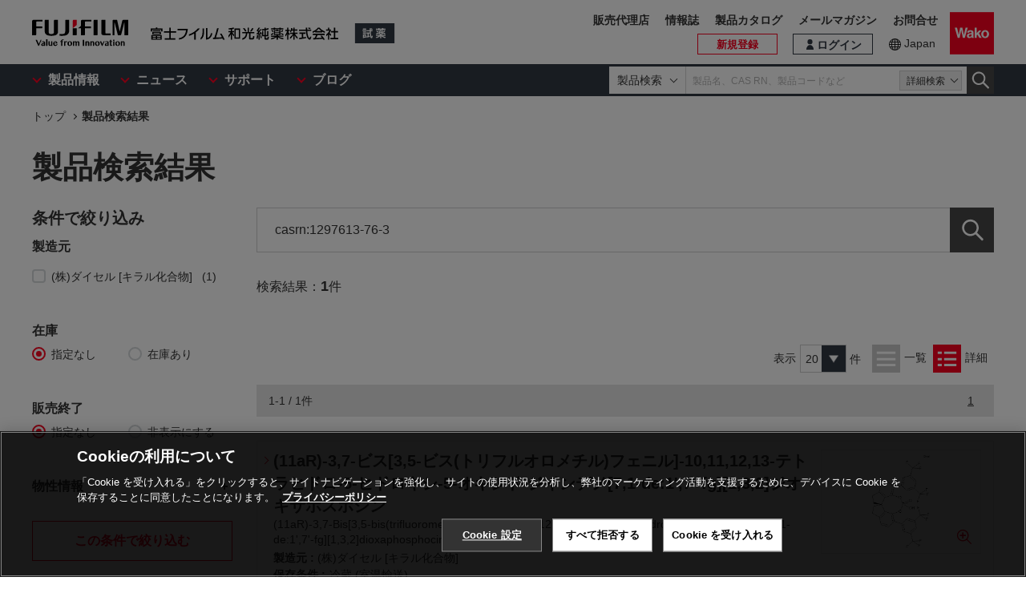

--- FILE ---
content_type: image/svg+xml
request_url: https://labchem-wako.fujifilm.com/jp/img/ic_detail02.svg
body_size: 415
content:
<svg xmlns="http://www.w3.org/2000/svg" viewBox="0 0 48 48"><defs><style>.cls-1{fill:#fff;}</style></defs><title>wako_Webアイコン編集</title><g id="レイヤー_2" data-name="レイヤー 2"><rect class="cls-1" x="8" y="23" width="7" height="4"/><rect class="cls-1" x="19" y="23" width="21" height="4"/><rect class="cls-1" x="8" y="33" width="7" height="4"/><rect class="cls-1" x="19" y="33" width="21" height="4"/><rect class="cls-1" x="8" y="12" width="7" height="4"/><rect class="cls-1" x="19" y="12" width="21" height="4"/></g></svg>